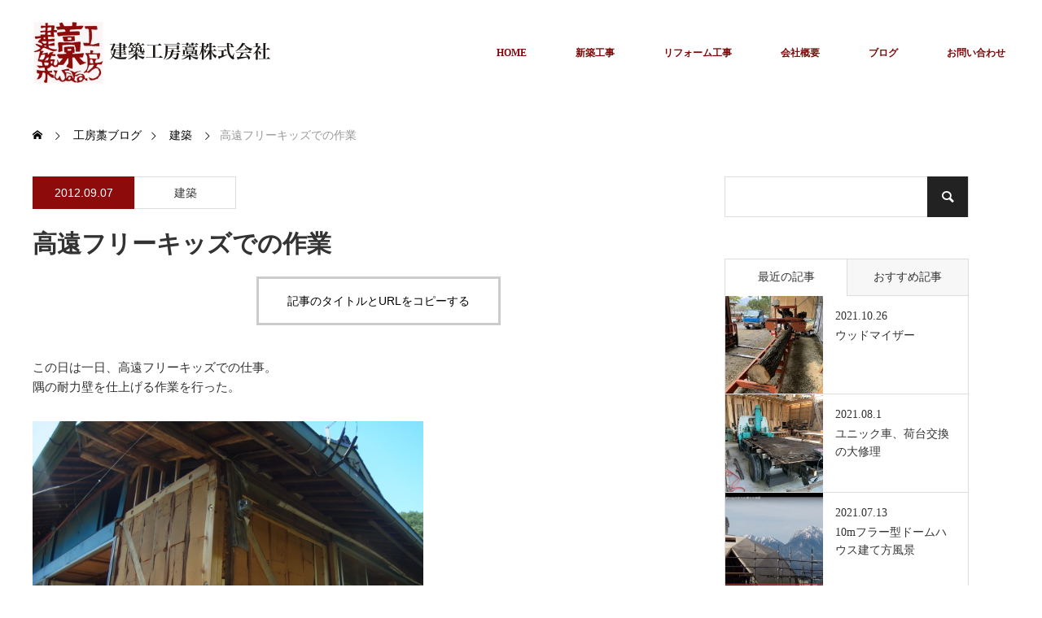

--- FILE ---
content_type: text/html; charset=UTF-8
request_url: https://wara3.jp/blog-entry-257/
body_size: 16460
content:
<!DOCTYPE html>
<html class="pc" dir="ltr" lang="ja" prefix="og: https://ogp.me/ns#">
<head>
<meta charset="UTF-8">
<!--[if IE]><meta http-equiv="X-UA-Compatible" content="IE=edge"><![endif]-->
<meta name="viewport" content="width=device-width">
<title>高遠フリーキッズでの作業 | 建築工房藁株式会社</title>
<meta name="description" content="&lt;br&gt;">
<link rel="pingback" href="https://wara3.jp/xmlrpc.php">

		<!-- All in One SEO 4.9.3 - aioseo.com -->
	<meta name="robots" content="max-image-preview:large" />
	<meta name="author" content="wara"/>
	<meta name="keywords" content="建築" />
	<link rel="canonical" href="https://wara3.jp/blog-entry-257/" />
	<meta name="generator" content="All in One SEO (AIOSEO) 4.9.3" />
		<meta property="og:locale" content="ja_JP" />
		<meta property="og:site_name" content="建築工房藁株式会社 | 長野県山梨県にまたがる八ヶ岳南麓をベースに、自然素材・自然エネルギーを使った新築工事・リフォーム、ならびに国産檜材のドームハウスの設計施工をしている工務店です。" />
		<meta property="og:type" content="article" />
		<meta property="og:title" content="高遠フリーキッズでの作業 | 建築工房藁株式会社" />
		<meta property="og:url" content="https://wara3.jp/blog-entry-257/" />
		<meta property="article:published_time" content="2012-09-07T11:05:32+00:00" />
		<meta property="article:modified_time" content="2012-09-07T11:05:32+00:00" />
		<meta name="twitter:card" content="summary" />
		<meta name="twitter:title" content="高遠フリーキッズでの作業 | 建築工房藁株式会社" />
		<script type="application/ld+json" class="aioseo-schema">
			{"@context":"https:\/\/schema.org","@graph":[{"@type":"Article","@id":"https:\/\/wara3.jp\/blog-entry-257\/#article","name":"\u9ad8\u9060\u30d5\u30ea\u30fc\u30ad\u30c3\u30ba\u3067\u306e\u4f5c\u696d | \u5efa\u7bc9\u5de5\u623f\u85c1\u682a\u5f0f\u4f1a\u793e","headline":"\u9ad8\u9060\u30d5\u30ea\u30fc\u30ad\u30c3\u30ba\u3067\u306e\u4f5c\u696d","author":{"@id":"https:\/\/wara3.jp\/author\/wara\/#author"},"publisher":{"@id":"https:\/\/wara3.jp\/#organization"},"image":{"@type":"ImageObject","url":"https:\/\/wara3.jp\/wp-content\/uploads\/RIMG0002_20120907194812.jpg","width":640,"height":480},"datePublished":"2012-09-07T20:05:32+09:00","dateModified":"2012-09-07T20:05:32+09:00","inLanguage":"ja","mainEntityOfPage":{"@id":"https:\/\/wara3.jp\/blog-entry-257\/#webpage"},"isPartOf":{"@id":"https:\/\/wara3.jp\/blog-entry-257\/#webpage"},"articleSection":"\u5efa\u7bc9"},{"@type":"BreadcrumbList","@id":"https:\/\/wara3.jp\/blog-entry-257\/#breadcrumblist","itemListElement":[{"@type":"ListItem","@id":"https:\/\/wara3.jp#listItem","position":1,"name":"\u30db\u30fc\u30e0","item":"https:\/\/wara3.jp","nextItem":{"@type":"ListItem","@id":"https:\/\/wara3.jp\/category\/%e5%bb%ba%e7%af%89\/#listItem","name":"\u5efa\u7bc9"}},{"@type":"ListItem","@id":"https:\/\/wara3.jp\/category\/%e5%bb%ba%e7%af%89\/#listItem","position":2,"name":"\u5efa\u7bc9","item":"https:\/\/wara3.jp\/category\/%e5%bb%ba%e7%af%89\/","nextItem":{"@type":"ListItem","@id":"https:\/\/wara3.jp\/blog-entry-257\/#listItem","name":"\u9ad8\u9060\u30d5\u30ea\u30fc\u30ad\u30c3\u30ba\u3067\u306e\u4f5c\u696d"},"previousItem":{"@type":"ListItem","@id":"https:\/\/wara3.jp#listItem","name":"\u30db\u30fc\u30e0"}},{"@type":"ListItem","@id":"https:\/\/wara3.jp\/blog-entry-257\/#listItem","position":3,"name":"\u9ad8\u9060\u30d5\u30ea\u30fc\u30ad\u30c3\u30ba\u3067\u306e\u4f5c\u696d","previousItem":{"@type":"ListItem","@id":"https:\/\/wara3.jp\/category\/%e5%bb%ba%e7%af%89\/#listItem","name":"\u5efa\u7bc9"}}]},{"@type":"Organization","@id":"https:\/\/wara3.jp\/#organization","name":"\u5efa\u7bc9\u5de5\u623f\u85c1\u682a\u5f0f\u4f1a\u793e","description":"\u9577\u91ce\u770c\u5c71\u68a8\u770c\u306b\u307e\u305f\u304c\u308b\u516b\u30f6\u5cb3\u5357\u9e93\u3092\u30d9\u30fc\u30b9\u306b\u3001\u81ea\u7136\u7d20\u6750\u30fb\u81ea\u7136\u30a8\u30cd\u30eb\u30ae\u30fc\u3092\u4f7f\u3063\u305f\u65b0\u7bc9\u5de5\u4e8b\u30fb\u30ea\u30d5\u30a9\u30fc\u30e0\u3001\u306a\u3089\u3073\u306b\u56fd\u7523\u6a9c\u6750\u306e\u30c9\u30fc\u30e0\u30cf\u30a6\u30b9\u306e\u8a2d\u8a08\u65bd\u5de5\u3092\u3057\u3066\u3044\u308b\u5de5\u52d9\u5e97\u3067\u3059\u3002","url":"https:\/\/wara3.jp\/"},{"@type":"Person","@id":"https:\/\/wara3.jp\/author\/wara\/#author","url":"https:\/\/wara3.jp\/author\/wara\/","name":"wara","image":{"@type":"ImageObject","@id":"https:\/\/wara3.jp\/blog-entry-257\/#authorImage","url":"https:\/\/secure.gravatar.com\/avatar\/39d1c81ee37c6fcd67df9504d62b0b7e8f4d96d185de0167a7432bb99aa0e986?s=96&d=mm&r=g","width":96,"height":96,"caption":"wara"}},{"@type":"WebPage","@id":"https:\/\/wara3.jp\/blog-entry-257\/#webpage","url":"https:\/\/wara3.jp\/blog-entry-257\/","name":"\u9ad8\u9060\u30d5\u30ea\u30fc\u30ad\u30c3\u30ba\u3067\u306e\u4f5c\u696d | \u5efa\u7bc9\u5de5\u623f\u85c1\u682a\u5f0f\u4f1a\u793e","inLanguage":"ja","isPartOf":{"@id":"https:\/\/wara3.jp\/#website"},"breadcrumb":{"@id":"https:\/\/wara3.jp\/blog-entry-257\/#breadcrumblist"},"author":{"@id":"https:\/\/wara3.jp\/author\/wara\/#author"},"creator":{"@id":"https:\/\/wara3.jp\/author\/wara\/#author"},"image":{"@type":"ImageObject","url":"https:\/\/wara3.jp\/wp-content\/uploads\/RIMG0002_20120907194812.jpg","@id":"https:\/\/wara3.jp\/blog-entry-257\/#mainImage","width":640,"height":480},"primaryImageOfPage":{"@id":"https:\/\/wara3.jp\/blog-entry-257\/#mainImage"},"datePublished":"2012-09-07T20:05:32+09:00","dateModified":"2012-09-07T20:05:32+09:00"},{"@type":"WebSite","@id":"https:\/\/wara3.jp\/#website","url":"https:\/\/wara3.jp\/","name":"\u5efa\u7bc9\u5de5\u623f\u85c1\u682a\u5f0f\u4f1a\u793e","description":"\u9577\u91ce\u770c\u5c71\u68a8\u770c\u306b\u307e\u305f\u304c\u308b\u516b\u30f6\u5cb3\u5357\u9e93\u3092\u30d9\u30fc\u30b9\u306b\u3001\u81ea\u7136\u7d20\u6750\u30fb\u81ea\u7136\u30a8\u30cd\u30eb\u30ae\u30fc\u3092\u4f7f\u3063\u305f\u65b0\u7bc9\u5de5\u4e8b\u30fb\u30ea\u30d5\u30a9\u30fc\u30e0\u3001\u306a\u3089\u3073\u306b\u56fd\u7523\u6a9c\u6750\u306e\u30c9\u30fc\u30e0\u30cf\u30a6\u30b9\u306e\u8a2d\u8a08\u65bd\u5de5\u3092\u3057\u3066\u3044\u308b\u5de5\u52d9\u5e97\u3067\u3059\u3002","inLanguage":"ja","publisher":{"@id":"https:\/\/wara3.jp\/#organization"}}]}
		</script>
		<!-- All in One SEO -->

<link rel="alternate" type="application/rss+xml" title="建築工房藁株式会社 &raquo; フィード" href="https://wara3.jp/feed/" />
<link rel="alternate" type="application/rss+xml" title="建築工房藁株式会社 &raquo; コメントフィード" href="https://wara3.jp/comments/feed/" />
<link rel="alternate" type="application/rss+xml" title="建築工房藁株式会社 &raquo; 高遠フリーキッズでの作業 のコメントのフィード" href="https://wara3.jp/blog-entry-257/feed/" />
<link rel="alternate" title="oEmbed (JSON)" type="application/json+oembed" href="https://wara3.jp/wp-json/oembed/1.0/embed?url=https%3A%2F%2Fwara3.jp%2Fblog-entry-257%2F" />
<link rel="alternate" title="oEmbed (XML)" type="text/xml+oembed" href="https://wara3.jp/wp-json/oembed/1.0/embed?url=https%3A%2F%2Fwara3.jp%2Fblog-entry-257%2F&#038;format=xml" />
		<!-- This site uses the Google Analytics by MonsterInsights plugin v9.11.1 - Using Analytics tracking - https://www.monsterinsights.com/ -->
		<!-- Note: MonsterInsights is not currently configured on this site. The site owner needs to authenticate with Google Analytics in the MonsterInsights settings panel. -->
					<!-- No tracking code set -->
				<!-- / Google Analytics by MonsterInsights -->
		<link rel="preconnect" href="https://fonts.googleapis.com">
<link rel="preconnect" href="https://fonts.gstatic.com" crossorigin>
<link href="https://fonts.googleapis.com/css2?family=Noto+Sans+JP:wght@400;600" rel="stylesheet">
<style id='wp-img-auto-sizes-contain-inline-css' type='text/css'>
img:is([sizes=auto i],[sizes^="auto," i]){contain-intrinsic-size:3000px 1500px}
/*# sourceURL=wp-img-auto-sizes-contain-inline-css */
</style>
<link rel='stylesheet' id='style-css' href='https://wara3.jp/wp-content/themes/monolith_tcd042/style.css?ver=2.2.2' type='text/css' media='all' />
<style id='wp-block-library-inline-css' type='text/css'>
:root{--wp-block-synced-color:#7a00df;--wp-block-synced-color--rgb:122,0,223;--wp-bound-block-color:var(--wp-block-synced-color);--wp-editor-canvas-background:#ddd;--wp-admin-theme-color:#007cba;--wp-admin-theme-color--rgb:0,124,186;--wp-admin-theme-color-darker-10:#006ba1;--wp-admin-theme-color-darker-10--rgb:0,107,160.5;--wp-admin-theme-color-darker-20:#005a87;--wp-admin-theme-color-darker-20--rgb:0,90,135;--wp-admin-border-width-focus:2px}@media (min-resolution:192dpi){:root{--wp-admin-border-width-focus:1.5px}}.wp-element-button{cursor:pointer}:root .has-very-light-gray-background-color{background-color:#eee}:root .has-very-dark-gray-background-color{background-color:#313131}:root .has-very-light-gray-color{color:#eee}:root .has-very-dark-gray-color{color:#313131}:root .has-vivid-green-cyan-to-vivid-cyan-blue-gradient-background{background:linear-gradient(135deg,#00d084,#0693e3)}:root .has-purple-crush-gradient-background{background:linear-gradient(135deg,#34e2e4,#4721fb 50%,#ab1dfe)}:root .has-hazy-dawn-gradient-background{background:linear-gradient(135deg,#faaca8,#dad0ec)}:root .has-subdued-olive-gradient-background{background:linear-gradient(135deg,#fafae1,#67a671)}:root .has-atomic-cream-gradient-background{background:linear-gradient(135deg,#fdd79a,#004a59)}:root .has-nightshade-gradient-background{background:linear-gradient(135deg,#330968,#31cdcf)}:root .has-midnight-gradient-background{background:linear-gradient(135deg,#020381,#2874fc)}:root{--wp--preset--font-size--normal:16px;--wp--preset--font-size--huge:42px}.has-regular-font-size{font-size:1em}.has-larger-font-size{font-size:2.625em}.has-normal-font-size{font-size:var(--wp--preset--font-size--normal)}.has-huge-font-size{font-size:var(--wp--preset--font-size--huge)}.has-text-align-center{text-align:center}.has-text-align-left{text-align:left}.has-text-align-right{text-align:right}.has-fit-text{white-space:nowrap!important}#end-resizable-editor-section{display:none}.aligncenter{clear:both}.items-justified-left{justify-content:flex-start}.items-justified-center{justify-content:center}.items-justified-right{justify-content:flex-end}.items-justified-space-between{justify-content:space-between}.screen-reader-text{border:0;clip-path:inset(50%);height:1px;margin:-1px;overflow:hidden;padding:0;position:absolute;width:1px;word-wrap:normal!important}.screen-reader-text:focus{background-color:#ddd;clip-path:none;color:#444;display:block;font-size:1em;height:auto;left:5px;line-height:normal;padding:15px 23px 14px;text-decoration:none;top:5px;width:auto;z-index:100000}html :where(.has-border-color){border-style:solid}html :where([style*=border-top-color]){border-top-style:solid}html :where([style*=border-right-color]){border-right-style:solid}html :where([style*=border-bottom-color]){border-bottom-style:solid}html :where([style*=border-left-color]){border-left-style:solid}html :where([style*=border-width]){border-style:solid}html :where([style*=border-top-width]){border-top-style:solid}html :where([style*=border-right-width]){border-right-style:solid}html :where([style*=border-bottom-width]){border-bottom-style:solid}html :where([style*=border-left-width]){border-left-style:solid}html :where(img[class*=wp-image-]){height:auto;max-width:100%}:where(figure){margin:0 0 1em}html :where(.is-position-sticky){--wp-admin--admin-bar--position-offset:var(--wp-admin--admin-bar--height,0px)}@media screen and (max-width:600px){html :where(.is-position-sticky){--wp-admin--admin-bar--position-offset:0px}}

/*# sourceURL=wp-block-library-inline-css */
</style><style id='global-styles-inline-css' type='text/css'>
:root{--wp--preset--aspect-ratio--square: 1;--wp--preset--aspect-ratio--4-3: 4/3;--wp--preset--aspect-ratio--3-4: 3/4;--wp--preset--aspect-ratio--3-2: 3/2;--wp--preset--aspect-ratio--2-3: 2/3;--wp--preset--aspect-ratio--16-9: 16/9;--wp--preset--aspect-ratio--9-16: 9/16;--wp--preset--color--black: #000000;--wp--preset--color--cyan-bluish-gray: #abb8c3;--wp--preset--color--white: #ffffff;--wp--preset--color--pale-pink: #f78da7;--wp--preset--color--vivid-red: #cf2e2e;--wp--preset--color--luminous-vivid-orange: #ff6900;--wp--preset--color--luminous-vivid-amber: #fcb900;--wp--preset--color--light-green-cyan: #7bdcb5;--wp--preset--color--vivid-green-cyan: #00d084;--wp--preset--color--pale-cyan-blue: #8ed1fc;--wp--preset--color--vivid-cyan-blue: #0693e3;--wp--preset--color--vivid-purple: #9b51e0;--wp--preset--gradient--vivid-cyan-blue-to-vivid-purple: linear-gradient(135deg,rgb(6,147,227) 0%,rgb(155,81,224) 100%);--wp--preset--gradient--light-green-cyan-to-vivid-green-cyan: linear-gradient(135deg,rgb(122,220,180) 0%,rgb(0,208,130) 100%);--wp--preset--gradient--luminous-vivid-amber-to-luminous-vivid-orange: linear-gradient(135deg,rgb(252,185,0) 0%,rgb(255,105,0) 100%);--wp--preset--gradient--luminous-vivid-orange-to-vivid-red: linear-gradient(135deg,rgb(255,105,0) 0%,rgb(207,46,46) 100%);--wp--preset--gradient--very-light-gray-to-cyan-bluish-gray: linear-gradient(135deg,rgb(238,238,238) 0%,rgb(169,184,195) 100%);--wp--preset--gradient--cool-to-warm-spectrum: linear-gradient(135deg,rgb(74,234,220) 0%,rgb(151,120,209) 20%,rgb(207,42,186) 40%,rgb(238,44,130) 60%,rgb(251,105,98) 80%,rgb(254,248,76) 100%);--wp--preset--gradient--blush-light-purple: linear-gradient(135deg,rgb(255,206,236) 0%,rgb(152,150,240) 100%);--wp--preset--gradient--blush-bordeaux: linear-gradient(135deg,rgb(254,205,165) 0%,rgb(254,45,45) 50%,rgb(107,0,62) 100%);--wp--preset--gradient--luminous-dusk: linear-gradient(135deg,rgb(255,203,112) 0%,rgb(199,81,192) 50%,rgb(65,88,208) 100%);--wp--preset--gradient--pale-ocean: linear-gradient(135deg,rgb(255,245,203) 0%,rgb(182,227,212) 50%,rgb(51,167,181) 100%);--wp--preset--gradient--electric-grass: linear-gradient(135deg,rgb(202,248,128) 0%,rgb(113,206,126) 100%);--wp--preset--gradient--midnight: linear-gradient(135deg,rgb(2,3,129) 0%,rgb(40,116,252) 100%);--wp--preset--font-size--small: 13px;--wp--preset--font-size--medium: 20px;--wp--preset--font-size--large: 36px;--wp--preset--font-size--x-large: 42px;--wp--preset--spacing--20: 0.44rem;--wp--preset--spacing--30: 0.67rem;--wp--preset--spacing--40: 1rem;--wp--preset--spacing--50: 1.5rem;--wp--preset--spacing--60: 2.25rem;--wp--preset--spacing--70: 3.38rem;--wp--preset--spacing--80: 5.06rem;--wp--preset--shadow--natural: 6px 6px 9px rgba(0, 0, 0, 0.2);--wp--preset--shadow--deep: 12px 12px 50px rgba(0, 0, 0, 0.4);--wp--preset--shadow--sharp: 6px 6px 0px rgba(0, 0, 0, 0.2);--wp--preset--shadow--outlined: 6px 6px 0px -3px rgb(255, 255, 255), 6px 6px rgb(0, 0, 0);--wp--preset--shadow--crisp: 6px 6px 0px rgb(0, 0, 0);}:where(.is-layout-flex){gap: 0.5em;}:where(.is-layout-grid){gap: 0.5em;}body .is-layout-flex{display: flex;}.is-layout-flex{flex-wrap: wrap;align-items: center;}.is-layout-flex > :is(*, div){margin: 0;}body .is-layout-grid{display: grid;}.is-layout-grid > :is(*, div){margin: 0;}:where(.wp-block-columns.is-layout-flex){gap: 2em;}:where(.wp-block-columns.is-layout-grid){gap: 2em;}:where(.wp-block-post-template.is-layout-flex){gap: 1.25em;}:where(.wp-block-post-template.is-layout-grid){gap: 1.25em;}.has-black-color{color: var(--wp--preset--color--black) !important;}.has-cyan-bluish-gray-color{color: var(--wp--preset--color--cyan-bluish-gray) !important;}.has-white-color{color: var(--wp--preset--color--white) !important;}.has-pale-pink-color{color: var(--wp--preset--color--pale-pink) !important;}.has-vivid-red-color{color: var(--wp--preset--color--vivid-red) !important;}.has-luminous-vivid-orange-color{color: var(--wp--preset--color--luminous-vivid-orange) !important;}.has-luminous-vivid-amber-color{color: var(--wp--preset--color--luminous-vivid-amber) !important;}.has-light-green-cyan-color{color: var(--wp--preset--color--light-green-cyan) !important;}.has-vivid-green-cyan-color{color: var(--wp--preset--color--vivid-green-cyan) !important;}.has-pale-cyan-blue-color{color: var(--wp--preset--color--pale-cyan-blue) !important;}.has-vivid-cyan-blue-color{color: var(--wp--preset--color--vivid-cyan-blue) !important;}.has-vivid-purple-color{color: var(--wp--preset--color--vivid-purple) !important;}.has-black-background-color{background-color: var(--wp--preset--color--black) !important;}.has-cyan-bluish-gray-background-color{background-color: var(--wp--preset--color--cyan-bluish-gray) !important;}.has-white-background-color{background-color: var(--wp--preset--color--white) !important;}.has-pale-pink-background-color{background-color: var(--wp--preset--color--pale-pink) !important;}.has-vivid-red-background-color{background-color: var(--wp--preset--color--vivid-red) !important;}.has-luminous-vivid-orange-background-color{background-color: var(--wp--preset--color--luminous-vivid-orange) !important;}.has-luminous-vivid-amber-background-color{background-color: var(--wp--preset--color--luminous-vivid-amber) !important;}.has-light-green-cyan-background-color{background-color: var(--wp--preset--color--light-green-cyan) !important;}.has-vivid-green-cyan-background-color{background-color: var(--wp--preset--color--vivid-green-cyan) !important;}.has-pale-cyan-blue-background-color{background-color: var(--wp--preset--color--pale-cyan-blue) !important;}.has-vivid-cyan-blue-background-color{background-color: var(--wp--preset--color--vivid-cyan-blue) !important;}.has-vivid-purple-background-color{background-color: var(--wp--preset--color--vivid-purple) !important;}.has-black-border-color{border-color: var(--wp--preset--color--black) !important;}.has-cyan-bluish-gray-border-color{border-color: var(--wp--preset--color--cyan-bluish-gray) !important;}.has-white-border-color{border-color: var(--wp--preset--color--white) !important;}.has-pale-pink-border-color{border-color: var(--wp--preset--color--pale-pink) !important;}.has-vivid-red-border-color{border-color: var(--wp--preset--color--vivid-red) !important;}.has-luminous-vivid-orange-border-color{border-color: var(--wp--preset--color--luminous-vivid-orange) !important;}.has-luminous-vivid-amber-border-color{border-color: var(--wp--preset--color--luminous-vivid-amber) !important;}.has-light-green-cyan-border-color{border-color: var(--wp--preset--color--light-green-cyan) !important;}.has-vivid-green-cyan-border-color{border-color: var(--wp--preset--color--vivid-green-cyan) !important;}.has-pale-cyan-blue-border-color{border-color: var(--wp--preset--color--pale-cyan-blue) !important;}.has-vivid-cyan-blue-border-color{border-color: var(--wp--preset--color--vivid-cyan-blue) !important;}.has-vivid-purple-border-color{border-color: var(--wp--preset--color--vivid-purple) !important;}.has-vivid-cyan-blue-to-vivid-purple-gradient-background{background: var(--wp--preset--gradient--vivid-cyan-blue-to-vivid-purple) !important;}.has-light-green-cyan-to-vivid-green-cyan-gradient-background{background: var(--wp--preset--gradient--light-green-cyan-to-vivid-green-cyan) !important;}.has-luminous-vivid-amber-to-luminous-vivid-orange-gradient-background{background: var(--wp--preset--gradient--luminous-vivid-amber-to-luminous-vivid-orange) !important;}.has-luminous-vivid-orange-to-vivid-red-gradient-background{background: var(--wp--preset--gradient--luminous-vivid-orange-to-vivid-red) !important;}.has-very-light-gray-to-cyan-bluish-gray-gradient-background{background: var(--wp--preset--gradient--very-light-gray-to-cyan-bluish-gray) !important;}.has-cool-to-warm-spectrum-gradient-background{background: var(--wp--preset--gradient--cool-to-warm-spectrum) !important;}.has-blush-light-purple-gradient-background{background: var(--wp--preset--gradient--blush-light-purple) !important;}.has-blush-bordeaux-gradient-background{background: var(--wp--preset--gradient--blush-bordeaux) !important;}.has-luminous-dusk-gradient-background{background: var(--wp--preset--gradient--luminous-dusk) !important;}.has-pale-ocean-gradient-background{background: var(--wp--preset--gradient--pale-ocean) !important;}.has-electric-grass-gradient-background{background: var(--wp--preset--gradient--electric-grass) !important;}.has-midnight-gradient-background{background: var(--wp--preset--gradient--midnight) !important;}.has-small-font-size{font-size: var(--wp--preset--font-size--small) !important;}.has-medium-font-size{font-size: var(--wp--preset--font-size--medium) !important;}.has-large-font-size{font-size: var(--wp--preset--font-size--large) !important;}.has-x-large-font-size{font-size: var(--wp--preset--font-size--x-large) !important;}
/*# sourceURL=global-styles-inline-css */
</style>

<style id='classic-theme-styles-inline-css' type='text/css'>
/*! This file is auto-generated */
.wp-block-button__link{color:#fff;background-color:#32373c;border-radius:9999px;box-shadow:none;text-decoration:none;padding:calc(.667em + 2px) calc(1.333em + 2px);font-size:1.125em}.wp-block-file__button{background:#32373c;color:#fff;text-decoration:none}
/*# sourceURL=/wp-includes/css/classic-themes.min.css */
</style>
<style>:root {
  --tcd-font-type1: Arial,"Hiragino Sans","Yu Gothic Medium","Meiryo",sans-serif;
  --tcd-font-type2: "Times New Roman",Times,"Yu Mincho","游明朝","游明朝体","Hiragino Mincho Pro",serif;
  --tcd-font-type3: Palatino,"Yu Kyokasho","游教科書体","UD デジタル 教科書体 N","游明朝","游明朝体","Hiragino Mincho Pro","Meiryo",serif;
  --tcd-font-type-logo: "Noto Sans JP",sans-serif;
}</style>
<script type="text/javascript" src="https://wara3.jp/wp-includes/js/jquery/jquery.min.js?ver=3.7.1" id="jquery-core-js"></script>
<script type="text/javascript" src="https://wara3.jp/wp-includes/js/jquery/jquery-migrate.min.js?ver=3.4.1" id="jquery-migrate-js"></script>
<link rel="https://api.w.org/" href="https://wara3.jp/wp-json/" /><link rel="alternate" title="JSON" type="application/json" href="https://wara3.jp/wp-json/wp/v2/posts/1119" /><link rel='shortlink' href='https://wara3.jp/?p=1119' />
<link rel="stylesheet" href="https://wara3.jp/wp-content/themes/monolith_tcd042/css/design-plus.css?ver=2.2.2">
<link rel="stylesheet" href="https://wara3.jp/wp-content/themes/monolith_tcd042/css/sns-botton.css?ver=2.2.2">
<link rel="stylesheet" href="https://fonts.googleapis.com/css?family=Roboto:100,300">
<link rel="stylesheet" media="screen and (max-width:770px)" href="https://wara3.jp/wp-content/themes/monolith_tcd042/css/responsive.css?ver=2.2.2">
<link rel="stylesheet" media="screen and (max-width:770px)" href="https://wara3.jp/wp-content/themes/monolith_tcd042/css/footer-bar.css?ver=2.2.2">

<script src="https://wara3.jp/wp-content/themes/monolith_tcd042/js/jquery.easing.1.3.js?ver=2.2.2"></script>
<script src="https://wara3.jp/wp-content/themes/monolith_tcd042/js/jscript.js?ver=2.2.2"></script>
<script src="https://wara3.jp/wp-content/themes/monolith_tcd042/js/comment.js?ver=2.2.2"></script>

<style type="text/css">
body, input, textarea { font-family: var(--tcd-font-type2);}
.rich_font { font-family: var(--tcd-font-type2);
}

.rich_font_logo { font-family: var(--tcd-font-type-logo); font-weight: bold !important;}

body { font-size:15px; }

.pc #header .logo { font-size:21px; }
.pc #footer_top .logo { font-size:21px; }
.mobile #header .logo { font-size:18px; }
#footer_top { background: #F7F7F7; }

#logo_image img { width:50%; height:50%; }
#logo_image_mobile img { width:50%; height:50%; }

#blog_list li .image img, #related_post li a.image img, .styled_post_list1 .image img, #recent_news .image img, .project_list_widget .image img, .index_box_list .image img, #project_list .image img, #previous_next_post .image img {
  -webkit-transition: all 0.75s ease; -moz-transition: all 0.75s ease; transition: all 0.75s ease;
  -webkit-transform: scale(1); -moz-transform: scale(1); -ms-transform: scale(1); -o-transform: scale(1); transform: scale(1);
  -webkit-backface-visibility:hidden; backface-visibility:hidden;
}
#blog_list li .image:hover img, #related_post li a.image:hover img, .styled_post_list1 .image:hover img, #recent_news .image:hover img, .project_list_widget .image:hover img, .index_box_list .image:hover img, #project_list li:hover img, #previous_next_post .image:hover img {
  -webkit-transform: scale(1.2); -moz-transform: scale(1.2); -ms-transform: scale(1.2); -o-transform: scale(1.2); transform: scale(1.2);
}

.pc #global_menu > ul > li > a { color:#7D0A0A; }

#post_title { font-size:30px; }
.post_content { font-size:15px; }

a:hover, #comment_header ul li a:hover, .pc #global_menu > ul > li.active > a, .pc #global_menu li.current-menu-item > a, .pc #global_menu > ul > li > a:hover, #header_logo .logo a:hover, #bread_crumb li.home a:hover:before, #bread_crumb li a:hover,
 #archive_news_list li a .entry-date, #related_post li .title a:hover, #comment_headline, #footer_widget .footer_headline, #footer_widget .widget_block .wp-block-heading , .index_news_list ol a .entry-date, .footer_menu li:first-child a, .footer_menu li:only-child a, .color_headline, #project_title, #project_list .title .project_title, .post_content a, .custom-html-widget a
  { color:#8D0B0B; }

.post_content a:hover, .custom-html-widget a:hover
{ color:#8D0B0B; }

.pc #global_menu ul ul a, #return_top a:hover, .next_page_link a:hover, .collapse_category_list li a:hover .count, .slick-arrow:hover, #blog_list .category a:hover, #index_blog .index_blog_link:hover, #footer_address .button:hover, #post_meta_top .category a:hover,
 #archive_news_list .headline, .side_headline, #side_col .widget_block .wp-block-heading , #previous_next_page a:hover, .page_navi a:hover, .page_navi span.current, .page_navi p.back a:hover, .collapse_category_list li a:hover .count, .mobile #global_menu li a:hover,
  #wp-calendar td a:hover, #wp-calendar #prev a:hover, #wp-calendar #next a:hover, .widget_search #search-btn input:hover, .widget_search #searchsubmit:hover, .side_widget.google_search #searchsubmit:hover,
   #submit_comment:hover, #comment_header ul li a:hover, #comment_header ul li.comment_switch_active a, #comment_header #comment_closed p, #post_pagination a:hover, #post_pagination p, a.menu_button:hover, .mobile .footer_menu a:hover, .mobile #footer_menu_bottom li a:hover,
  .project_pager a:hover, #project_catgory_sort li a.active, #project_catgory_sort li a:hover, #project_catgory_sort li.current-cat a, #project_side_content .project_cat
 { background-color:#8D0B0B; }

.pc #global_menu ul ul a:hover, .index_news_list a.archive_link:hover
 { background-color:#8D0B0B; }

#recent_news .headline, .index_news_list .headline, #blog_list .date, #post_meta_top .date, #related_post
 { background-color:#8D0B0B; }

.index_news_list a.archive_link, #index_blog .index_blog_link, .page_navi p.back a
{ background-color:#BBBBBB; }

#comment_textarea textarea:focus, #guest_info input:focus, #comment_header ul li a:hover, #comment_header ul li.comment_switch_active a, #comment_header #comment_closed p, #post_meta_top .category a:hover, #project_catgory_sort .current-cat, #project_catgory_sort li:hover, #project_catgory_sort .current-cat:last-child, #post_pagination p, #post_pagination a:hover, .page_navi span.current, .page_navi a:hover
 { border-color:#8D0B0B; }
#project_catgory_sort .current-cat + li, #project_catgory_sort li:hover + li, .page_navi .current-cat + li a
{ border-left-color:#8D0B0B; }

@media screen and (max-width:600px) {
  #project_catgory_sort .current-cat { border-right-color:#8D0B0B!important; }
}

#comment_header ul li.comment_switch_active a:after, #comment_header #comment_closed p:after
 { border-color:#8D0B0B transparent transparent transparent; }

.collapse_category_list li a:before
 { border-color: transparent transparent transparent #8D0B0B; }


#site_loader_spinner { border:4px solid rgba(141,11,11,0.2); border-top-color:#8D0B0B; }


</style>

<style id="tcd_custom_css">#article .post_content p {line-height: 1.6em;}

.notebook-layout h2.headline,
.post-type-archive-notebook h2.headline,
.category-notebook h2.headline {
    margin: 3rem auto 1.2rem;
    background-color: #fff !important;
    color: rgb(210, 105, 30) !important;
    text-align: center;
    font-size: 2.2rem;
}
.notebook-layout h3.headline {
    margin: 0 auto 1.2rem;
    background-color: #fff !important;
    color: rgb(210, 105, 30) !important;
    text-align: center;
    font-size: 1.5rem;
}
.notebook-layout .article, 
.post-type-archive-notebook .article, 
.category-notebook .article,
.single-notebook .article {
    font-family: "Hiragino Kaku Gothic ProN","メイリオ", sans-serif;
    font-size: 1rem;
    border: solid 1px #ccc;
    width: 650px;
    padding: 3rem;
    margin: 3rem auto;
    line-height: 1.6em;
}
.notebook-layout .article h3.title, 
.post-type-archive-notebook .article h3.title, 
.category-notebook .article h3.title, 
.single-notebook .article h3.title {
    font-size: 1.2rem;
    margin-bottom: 2rem;
}
.notebook-layout.mexico h3.title {
    color: rgb(210, 105, 30);
}

.notebook-layout .article p,
.post-type-archive-notebook .article p,
.category-notebook .article p,
.single-notebook .article p {
    margin: 0 0 1rem;
}
.notebook-layout .article p.entry-date,
.post-type-archive-notebook .article p.entry-date,
.category-notebook .article p.entry-date,
.single-notebook .article p.entry-date {
    text-align: right;
    margin-top : 3rem;
}
.notebook-layout .article ol,
.post-type-archive-notebook .article ol,
.category-notebook .article ol,
.single-notebook .article ol {
    list-style-type: decimal;
    margin-left: 1.5em;
}
.notebook-layout .article a,
.post-type-archive-notebook .article a,
.category-notebook .article a,
.single-notebook .article a {
    color: #8D0B0B;
}
.responsive-iframe {
    height: 0;
    overflow: hidden;
    padding-bottom: 56.25%;
    position: relative;
}
.responsive-iframe iframe {
    position: absolute;
    left: 0;
    top: 0;
    height: 100%;
    width: 100%;
}
@media screen and (max-width:770px) {
  .notebook-layout .article,
  .post-type-archive-notebook .article,
  .category-notebook .article,
  .single-notebook .article {
      padding: 2rem 3%;
      width: 93%;
  }
  .notebook-layout .article img,
  .post-type-archive-notebook .article img,
  .category-notebook .article img,
  .single-notebook .article img {
      width: 100%;
  }
}
</style>




<style id="tcd_current-page_custom_css"></style></head>
<body id="body" class="wp-singular post-template-default single single-post postid-1119 single-format-standard wp-embed-responsive wp-theme-monolith_tcd042 mobile_header_fix">


 <div id="header" style="background-color: rgba(255, 255, 255, 0.7);">
  <div id="header_inner" class="clearfix">
   <div id="logo_image">
 <div class="logo">
  <a href="https://wara3.jp/" title="建築工房藁株式会社" data-label="建築工房藁株式会社"><img class="h_logo" src="https://wara3.jp/wp-content/uploads/2019/02/wara_logo_header7a6.png?1769042842" alt="建築工房藁株式会社" title="建築工房藁株式会社" /></a>
 </div>
</div>

  
      <div id="global_menu">
    <ul id="menu-%e3%82%b0%e3%83%ad%e3%83%bc%e3%83%90%e3%83%ab%e3%83%a1%e3%83%8b%e3%83%a5%e3%83%bc" class="menu"><li id="menu-item-28" class="menu-item menu-item-type-custom menu-item-object-custom menu-item-home menu-item-28"><a href="https://wara3.jp/">HOME</a></li>
<li id="menu-item-26" class="menu-item menu-item-type-custom menu-item-object-custom menu-item-has-children menu-item-26"><a href="https://wara3.jp/project/">新築工事</a>
<ul class="sub-menu">
	<li id="menu-item-614" class="menu-item menu-item-type-taxonomy menu-item-object-project-cat menu-item-614"><a href="https://wara3.jp/project-cat/satoyama/">里山の家</a></li>
	<li id="menu-item-566" class="menu-item menu-item-type-taxonomy menu-item-object-project-cat menu-item-566"><a href="https://wara3.jp/project-cat/dome-house/">ドームハウス</a></li>
	<li id="menu-item-564" class="menu-item menu-item-type-taxonomy menu-item-object-project-cat menu-item-564"><a href="https://wara3.jp/project-cat/tsuchikabe/">土壁・漆喰の家</a></li>
</ul>
</li>
<li id="menu-item-8819" class="menu-item menu-item-type-custom menu-item-object-custom menu-item-has-children menu-item-8819"><a href="https://wara3.jp/kaitekijukobo/">リフォーム工事</a>
<ul class="sub-menu">
	<li id="menu-item-8822" class="menu-item menu-item-type-custom menu-item-object-custom menu-item-8822"><a href="https://wara3.jp/kaitekijukobo/cases/solar-warmer/">ソーラーウォーマー</a></li>
	<li id="menu-item-8823" class="menu-item menu-item-type-custom menu-item-object-custom menu-item-8823"><a href="https://wara3.jp/kaitekijukobo/case_post/%e3%82%a6%e3%83%83%e3%83%89%e3%83%87%e3%83%83%e3%82%ad-%e6%96%bd%e5%b7%a5%e4%be%8b/">ウッドデッキ施工例</a></li>
	<li id="menu-item-8825" class="menu-item menu-item-type-custom menu-item-object-custom menu-item-8825"><a href="https://wara3.jp/kaitekijukobo/case_post/%e3%82%ad%e3%83%83%e3%83%81%e3%83%b3-%e6%96%bd%e5%b7%a5%e4%be%8b/">キッチン施工例</a></li>
	<li id="menu-item-8827" class="menu-item menu-item-type-custom menu-item-object-custom menu-item-8827"><a href="https://wara3.jp/kaitekijukobo/case_post/%e6%b5%b4%e5%ae%a4-%e6%96%bd%e5%b7%a5%e4%be%8b/">浴室施工例</a></li>
	<li id="menu-item-8826" class="menu-item menu-item-type-custom menu-item-object-custom menu-item-8826"><a href="https://wara3.jp/kaitekijukobo/case_post/%e5%ae%b6%e5%85%b7-%e6%96%bd%e5%b7%a5%e4%be%8b/">家具施工例</a></li>
	<li id="menu-item-8824" class="menu-item menu-item-type-custom menu-item-object-custom menu-item-8824"><a href="https://wara3.jp/kaitekijukobo/case_post/%e3%82%aa%e3%83%aa%e3%82%b8%e3%83%8a%e3%83%ab%e6%bc%86%e5%96%b0-%e6%96%bd%e5%b7%a5%e4%be%8b/">オリジナル漆喰</a></li>
	<li id="menu-item-8829" class="menu-item menu-item-type-custom menu-item-object-custom menu-item-8829"><a href="https://wara3.jp/kaitekijukobo/cases/renovation/">リノベーション</a></li>
</ul>
</li>
<li id="menu-item-1599" class="menu-item menu-item-type-post_type menu-item-object-page menu-item-has-children menu-item-1599"><a href="https://wara3.jp/about/">会社概要</a>
<ul class="sub-menu">
	<li id="menu-item-550" class="menu-item menu-item-type-post_type menu-item-object-page menu-item-550"><a href="https://wara3.jp/vision/">企業理念</a></li>
	<li id="menu-item-553" class="menu-item menu-item-type-post_type menu-item-object-page menu-item-553"><a href="https://wara3.jp/company/">会社概要・アクセス</a></li>
	<li id="menu-item-552" class="menu-item menu-item-type-post_type menu-item-object-page menu-item-552"><a href="https://wara3.jp/profile/">代表プロフィール</a></li>
</ul>
</li>
<li id="menu-item-47" class="menu-item menu-item-type-post_type menu-item-object-page current_page_parent menu-item-has-children menu-item-47"><a href="https://wara3.jp/blog/">ブログ</a>
<ul class="sub-menu">
	<li id="menu-item-1838" class="menu-item menu-item-type-taxonomy menu-item-object-category current-post-ancestor current-menu-parent current-post-parent menu-item-1838"><a href="https://wara3.jp/category/%e5%bb%ba%e7%af%89/">建築</a></li>
	<li id="menu-item-1837" class="menu-item menu-item-type-taxonomy menu-item-object-category menu-item-1837"><a href="https://wara3.jp/category/%e7%80%ac%e6%88%b8%e6%bc%86%e5%96%b0/">土壁・漆喰・左官</a></li>
	<li id="menu-item-1842" class="menu-item menu-item-type-taxonomy menu-item-object-category menu-item-1842"><a href="https://wara3.jp/category/%e3%83%89%e3%83%bc%e3%83%a0%e3%83%8f%e3%82%a6%e3%82%b9/">ドームハウス</a></li>
	<li id="menu-item-1841" class="menu-item menu-item-type-taxonomy menu-item-object-category menu-item-1841"><a href="https://wara3.jp/category/%e3%82%b9%e3%83%88%e3%83%bc%e3%83%96/">ストーブ</a></li>
	<li id="menu-item-1840" class="menu-item menu-item-type-taxonomy menu-item-object-category menu-item-1840"><a href="https://wara3.jp/category/%e3%83%af%e3%83%bc%e3%82%af%e3%82%b7%e3%83%a7%e3%83%83%e3%83%97%e3%83%bb%e3%82%a4%e3%83%99%e3%83%b3%e3%83%88/">ワークショップ・イベント</a></li>
	<li id="menu-item-7987" class="menu-item menu-item-type-custom menu-item-object-custom menu-item-has-children menu-item-7987"><a href="https://wara3.jp/notebook/">notebook</a>
	<ul class="sub-menu">
		<li id="menu-item-1839" class="menu-item menu-item-type-taxonomy menu-item-object-category menu-item-1839"><a href="https://wara3.jp/category/%e3%81%90%e3%81%86%e3%81%9f%e3%82%89%e6%9d%91/">ぐうたら村</a></li>
		<li id="menu-item-8025" class="menu-item menu-item-type-taxonomy menu-item-object-category menu-item-8025"><a href="https://wara3.jp/category/notebook/notebook-mexico/">メキシコ回想録</a></li>
		<li id="menu-item-1843" class="menu-item menu-item-type-taxonomy menu-item-object-category menu-item-1843"><a href="https://wara3.jp/category/%e9%a3%9f/">旅・食</a></li>
		<li id="menu-item-8077" class="menu-item menu-item-type-taxonomy menu-item-object-category menu-item-8077"><a href="https://wara3.jp/category/notebook/notebook-travel/">旅行記</a></li>
		<li id="menu-item-1844" class="menu-item menu-item-type-taxonomy menu-item-object-category menu-item-1844"><a href="https://wara3.jp/category/%e8%87%aa%e7%84%b6%e3%83%bb%e7%92%b0%e5%a2%83%e3%83%bb%e8%be%b2/">自然・環境・農</a></li>
		<li id="menu-item-1836" class="menu-item menu-item-type-taxonomy menu-item-object-category menu-item-1836"><a href="https://wara3.jp/category/%e9%9b%91%e6%84%9f/">雑記</a></li>
	</ul>
</li>
</ul>
</li>
<li id="menu-item-29" class="menu-item menu-item-type-custom menu-item-object-custom menu-item-29"><a href="https://wara3.jp/contact">お問い合わせ</a></li>
</ul>   </div>
   <a href="#" class="menu_button"><span>menu</span></a>
     </div>
 </div><!-- END #header -->

 
 <div id="main_contents" class="clearfix">


<div id="bread_crumb">

<ul class="clearfix" itemscope itemtype="http://schema.org/BreadcrumbList">
 <li itemprop="itemListElement" itemscope itemtype="https://schema.org/ListItem" class="home"><a itemprop="item" href="https://wara3.jp/"><span itemprop="name">ホーム</span></a><meta itemprop="position" content="1" /></li>

 <li itemprop="itemListElement" itemscope itemtype="https://schema.org/ListItem"><a itemprop="item" href="https://wara3.jp/blog/"><span itemprop="name">工房藁ブログ</span></a><meta itemprop="position" content="2" /></li>
 <li itemprop="itemListElement" itemscope itemtype="https://schema.org/ListItem">
     <a itemprop="item" href="https://wara3.jp/category/%e5%bb%ba%e7%af%89/"><span itemprop="name">建築</span></a>
       <meta itemprop="position" content="3" /></li>
 <li itemprop="itemListElement" itemscope itemtype="https://schema.org/ListItem" class="last"><span itemprop="name">高遠フリーキッズでの作業</span><meta itemprop="position" content="4" /></li>

</ul>
</div>

<div id="main_col" class="clearfix">

<div id="left_col">

 
 <div id="article">


  <ul id="post_meta_top" class="clearfix">
	<li class="date"><time class="entry-date updated" datetime="2012-09-07T20:05:32+09:00">2012.09.07</time></li>	<li class="category"><a href="https://wara3.jp/category/%e5%bb%ba%e7%af%89/">建築</a>
</li>
    </ul>

  <h1 id="post_title" class="rich_font">高遠フリーキッズでの作業</h1>

      
  
    <div class="single_copy_title_url" id="single_copy_title_url_top">
   <button class="single_copy_title_url_btn" data-clipboard-text="高遠フリーキッズでの作業 https://wara3.jp/blog-entry-257/" data-clipboard-copied="記事のタイトルとURLをコピーしました">記事のタイトルとURLをコピーする</button>
  </div>
  
    
  <div class="post_content clearfix">
   <p>この日は一日、高遠フリーキッズでの仕事。<br />隅の耐力壁を仕上げる作業を行った。</p>
<p><a href="/wp-content/uploads/fc2/RIMG0002_20120907194812.jpg" target="_blank"><img fetchpriority="high" decoding="async" src="https://wara3.jp/wp-content/uploads/fc2/RIMG0002_20120907194812.jpg" alt="フリーキッズ" border="0" width="480" height="360" /></a></p>
<p>先日、間柱と筋交を取り付けた壁に、断熱材を入れていく。<br />今回使ったのは、木の繊維を使ったウッドファイバー50mmを2枚重ね。</p>
<p><a href="/wp-content/uploads/fc2/RIMG0019_20120907194812.jpg" target="_blank"><img decoding="async" src="https://wara3.jp/wp-content/uploads/fc2/RIMG0019_20120907194812.jpg" alt="フリーキッズ" border="0" width="480" height="360" /></a></p>
<p>さらにその外側に、フォレストボード20mmを張る念の入れよう。<br />この外側に透湿防水シートを張り、通気胴縁を取り付け、板張りで仕上げる予定。</p>
<p><a href="/wp-content/uploads/fc2/RIMG0025.jpg" target="_blank"><img decoding="async" src="https://wara3.jp/wp-content/uploads/fc2/RIMG0025.jpg" alt="フリーキッズ" border="0" width="480" height="360" /></a></p>
<p>内部は4cm厚の胴縁を取り付け、木摺り下地、その隙間にもみ殻燻炭を詰め込み、砂漆喰で仕上げる予定だ。</p>
<p><a href="/wp-content/uploads/fc2/RIMG0028.jpg" target="_blank"><img loading="lazy" decoding="async" src="https://wara3.jp/wp-content/uploads/fc2/RIMG0028.jpg" alt="フリーキッズ" border="0" width="480" height="360" /></a></p>
<p>この日も、三心左官の伊藤会長が、土壁の中塗り作業をしてくれた。</p>
<p><a href="/wp-content/uploads/fc2/RIMG0008_20120907194812.jpg" target="_blank"><img loading="lazy" decoding="async" src="https://wara3.jp/wp-content/uploads/fc2/RIMG0008_20120907194812.jpg" alt="フリーキッズ" border="0" width="360" height="480" /></a></p>
<p>三心さんの作業に合わせて、巾木の取り付けも行った。<br />そんなこんなで、この日の作業無事終了。<br />一日があっという間。</p>
     </div>

 <div class="author_profile clearfix">
  <a class="avatar" href="https://wara3.jp/author/wara/"><img alt='' src='https://secure.gravatar.com/avatar/39d1c81ee37c6fcd67df9504d62b0b7e8f4d96d185de0167a7432bb99aa0e986?s=130&#038;d=mm&#038;r=g' class='avatar avatar-130 photo' height='130' width='130' loading='lazy' /></a>
  <div class="info clearfix">
    <div class="title_area clearfix">
      <div class="name rich_font"><a href="https://wara3.jp/author/wara/">wara</a></div>
      <a class="archive_link" href="https://wara3.jp/author/wara/"><span>記事一覧</span></a>
    </div>
          </div>
</div><!-- END .post_profile -->
 
    <div class="single_share clearfix" id="single_share_bottom">
   <div class="share-type4 share-btm">
 
	<div class="sns mt10 mb45">
		<ul class="type4 clearfix">
			<li class="twitter">
				<a href="https://twitter.com/intent/tweet?text=%E9%AB%98%E9%81%A0%E3%83%95%E3%83%AA%E3%83%BC%E3%82%AD%E3%83%83%E3%82%BA%E3%81%A7%E3%81%AE%E4%BD%9C%E6%A5%AD&url=https%3A%2F%2Fwara3.jp%2Fblog-entry-257%2F&via=&tw_p=tweetbutton&related=" onclick="javascript:window.open(this.href, '', 'menubar=no,toolbar=no,resizable=yes,scrollbars=yes,height=400,width=600');return false;"><i class="icon-twitter"></i><span class="ttl">Post</span><span class="share-count"></span></a>
			</li>
			<li class="facebook">
				<a href="//www.facebook.com/sharer/sharer.php?u=https://wara3.jp/blog-entry-257/&amp;t=%E9%AB%98%E9%81%A0%E3%83%95%E3%83%AA%E3%83%BC%E3%82%AD%E3%83%83%E3%82%BA%E3%81%A7%E3%81%AE%E4%BD%9C%E6%A5%AD" class="facebook-btn-icon-link" target="blank" rel="nofollow"><i class="icon-facebook"></i><span class="ttl">Share</span><span class="share-count"></span></a>
			</li>
			<li class="hatebu">
				<a href="https://b.hatena.ne.jp/add?mode=confirm&url=https%3A%2F%2Fwara3.jp%2Fblog-entry-257%2F" onclick="javascript:window.open(this.href, '', 'menubar=no,toolbar=no,resizable=yes,scrollbars=yes,height=400,width=510');return false;" ><i class="icon-hatebu"></i><span class="ttl">Hatena</span><span class="share-count"></span></a>
			</li>
  <li class="line_button">
   <a aria-label="Lline" href="http://line.me/R/msg/text/?%E9%AB%98%E9%81%A0%E3%83%95%E3%83%AA%E3%83%BC%E3%82%AD%E3%83%83%E3%82%BA%E3%81%A7%E3%81%AE%E4%BD%9C%E6%A5%ADhttps%3A%2F%2Fwara3.jp%2Fblog-entry-257%2F"><span class="ttl">LINE</span></a>
  </li>
			<li class="rss">
				<a href="https://wara3.jp/feed/" target="blank"><i class="icon-rss"></i><span class="ttl">RSS</span></a>
			</li>
			<li class="feedly">
				<a href="https://feedly.com/index.html#subscription/feed/https://wara3.jp/feed/" target="blank"><i class="icon-feedly"></i><span class="ttl">feedly</span><span class="share-count"></span></a>
			</li>
			<li class="pinterest">
				<a rel="nofollow" target="_blank" href="https://www.pinterest.com/pin/create/button/?url=https%3A%2F%2Fwara3.jp%2Fblog-entry-257%2F&media=https://wara3.jp/wp-content/uploads/RIMG0002_20120907194812.jpg&description=%E9%AB%98%E9%81%A0%E3%83%95%E3%83%AA%E3%83%BC%E3%82%AD%E3%83%83%E3%82%BA%E3%81%A7%E3%81%AE%E4%BD%9C%E6%A5%AD" data-pin-do="buttonPin" data-pin-custom="true"><i class="icon-pinterest"></i><span class="ttl">Pin&nbsp;it</span></a>
			</li>
    <li class="note_button">
   <a href="https://note.com/intent/post?url=https%3A%2F%2Fwara3.jp%2Fblog-entry-257%2F"><span class="ttl">note</span></a>
  </li>
  		</ul>
	</div>
</div>
  </div>
  
    <div class="single_copy_title_url" id="single_copy_title_url_bottom">
   <button class="single_copy_title_url_btn" data-clipboard-text="高遠フリーキッズでの作業 https://wara3.jp/blog-entry-257/" data-clipboard-copied="記事のタイトルとURLをコピーしました">記事のタイトルとURLをコピーする</button>
  </div>
  
  <ul id="post_meta_bottom" class="clearfix">
      <li class="post_category"><a href="https://wara3.jp/category/%e5%bb%ba%e7%af%89/" rel="category tag">建築</a></li>
        </ul>

    <div id="previous_next_post" class="clearfix">
   <div class='prev_post'><a href='https://wara3.jp/blog-entry-256/' title='落とし込み工法の家、造作工事'><div class='image'><img width="200" height="200" src="https://wara3.jp/wp-content/uploads/RIMG0007_20120906200032-200x200.jpg" class="attachment-size1 size-size1 wp-post-image" alt="" decoding="async" loading="lazy" srcset="https://wara3.jp/wp-content/uploads/RIMG0007_20120906200032-200x200.jpg 200w, https://wara3.jp/wp-content/uploads/RIMG0007_20120906200032-150x150.jpg 150w, https://wara3.jp/wp-content/uploads/RIMG0007_20120906200032-300x300.jpg 300w, https://wara3.jp/wp-content/uploads/RIMG0007_20120906200032-120x120.jpg 120w" sizes="auto, (max-width: 200px) 100vw, 200px" /></div><div class='title'><span>落とし込み工法の家、造作工事</span></div></a></div>
<div class='next_post'><a href='https://wara3.jp/blog-entry-258/' title='落とし込み工法の家、掃出し窓敷居取り付け'><div class='image'><img width="200" height="200" src="https://wara3.jp/wp-content/uploads/RIMG0001_20120908193622-200x200.jpg" class="attachment-size1 size-size1 wp-post-image" alt="" decoding="async" loading="lazy" srcset="https://wara3.jp/wp-content/uploads/RIMG0001_20120908193622-200x200.jpg 200w, https://wara3.jp/wp-content/uploads/RIMG0001_20120908193622-150x150.jpg 150w, https://wara3.jp/wp-content/uploads/RIMG0001_20120908193622-300x300.jpg 300w, https://wara3.jp/wp-content/uploads/RIMG0001_20120908193622-120x120.jpg 120w" sizes="auto, (max-width: 200px) 100vw, 200px" /></div><div class='title'><span>落とし込み工法の家、掃出し窓敷居取り付け</span></div></a></div>
  </div>
  
 </div><!-- END #article -->

  <div id="single_banner_area" class="clearfix">
    <div class="single_banner single_banner_left">
    <p align="center"><a href="https://house.blogmura.com/contractor/ranking.html?p_cid=10616114" target="_blank" ><img src="https://wara3.jp/wp-content/uploads/88_31.gif" width="88" height="31" border="0" alt="にほんブログ村 住まいブログ ビルダー・工務店へ" /></a><a href="https://house.blogmura.com/contractor/ranking.html?p_cid=10616114">にほんブログ村</a></p>   </div>
       <div class="single_banner single_banner_right">
    クリックで応援よろしくお願いします！   </div>
   </div><!-- END #single_banner_area -->
  
 
  <div id="related_post">
  <h2 class="headline"><span>関連記事</span></h2>
  <ol class="clearfix">
      <li class="clearfix num1">
    <a class="image" href="https://wara3.jp/blog-entry-481/"><img width="490" height="300" src="https://wara3.jp/wp-content/uploads/20140509006-490x300.jpg" class="attachment-size9 size-size9 wp-post-image" alt="" decoding="async" loading="lazy" /></a>
    <div class="desc">
     <h3 class="title"><a href="https://wara3.jp/blog-entry-481/" name="">ガレージ</a></h3>
    </div>
   </li>
      <li class="clearfix num2">
    <a class="image" href="https://wara3.jp/blog-entry-337/"><img width="480" height="300" src="https://wara3.jp/wp-content/uploads/008s-480x300.jpg" class="attachment-size9 size-size9 wp-post-image" alt="" decoding="async" loading="lazy" /></a>
    <div class="desc">
     <h3 class="title"><a href="https://wara3.jp/blog-entry-337/" name="">日用品の木質化</a></h3>
    </div>
   </li>
      <li class="clearfix num3">
    <a class="image" href="https://wara3.jp/%e5%85%ab%e8%a7%92%e5%bd%a2%e3%83%89%e3%83%bc%e3%83%a0/"><img width="490" height="300" src="https://wara3.jp/wp-content/uploads/2018/12/IMG_3437-1024x768-490x300.jpg" class="attachment-size9 size-size9 wp-post-image" alt="" decoding="async" loading="lazy" /></a>
    <div class="desc">
     <h3 class="title"><a href="https://wara3.jp/%e5%85%ab%e8%a7%92%e5%bd%a2%e3%83%89%e3%83%bc%e3%83%a0/" name="">八角形ドーム</a></h3>
    </div>
   </li>
      <li class="clearfix num4">
    <a class="image" href="https://wara3.jp/blog-entry-213/"><img width="490" height="300" src="https://wara3.jp/wp-content/uploads/IMG_0217_20120616104835-490x300.jpg" class="attachment-size9 size-size9 wp-post-image" alt="" decoding="async" loading="lazy" /></a>
    <div class="desc">
     <h3 class="title"><a href="https://wara3.jp/blog-entry-213/" name="">石積みの家、屋根工事おまけ</a></h3>
    </div>
   </li>
      <li class="clearfix num5">
    <a class="image" href="https://wara3.jp/blog-entry-471/"><img width="480" height="300" src="https://wara3.jp/wp-content/uploads/2014/04/20140408213542-480x300.jpg" class="attachment-size9 size-size9 wp-post-image" alt="" decoding="async" loading="lazy" /></a>
    <div class="desc">
     <h3 class="title"><a href="https://wara3.jp/blog-entry-471/" name="">石積みの家</a></h3>
    </div>
   </li>
      <li class="clearfix num6">
    <a class="image" href="https://wara3.jp/%e7%84%bc%e3%82%b9%e3%82%ae%e3%81%8b%e3%82%89%e5%ad%a6%e3%81%b6%e3%80%81%e6%9c%a8%e9%80%a0%e3%81%ae%e9%98%b2%e8%80%90%e7%81%ab%e8%a8%ad%e8%a8%88/"><img width="490" height="300" src="https://wara3.jp/wp-content/uploads/2019/02/IMG_4035-490x300.jpg" class="attachment-size9 size-size9 wp-post-image" alt="" decoding="async" loading="lazy" /></a>
    <div class="desc">
     <h3 class="title"><a href="https://wara3.jp/%e7%84%bc%e3%82%b9%e3%82%ae%e3%81%8b%e3%82%89%e5%ad%a6%e3%81%b6%e3%80%81%e6%9c%a8%e9%80%a0%e3%81%ae%e9%98%b2%e8%80%90%e7%81%ab%e8%a8%ad%e8%a8%88/" name="">焼スギから学ぶ、木造の防耐火設計</a></h3>
    </div>
   </li>
     </ol>
 </div>
  
 

</div><!-- END #left_col -->

  <div id="side_col">
  <div class="side_widget clearfix google_search" id="google_search-2">
<form action="https://cse.google.com/cse" method="get" id="searchform" class="searchform">
<div>
 <input id="s" type="text" value="" name="q" />
 <input id="searchsubmit" type="submit" name="sa" value="&#xe915;" />
 <input type="hidden" name="cx" value="" />
 <input type="hidden" name="ie" value="UTF-8" />
</div>
</form>
</div>
<div class="side_widget clearfix tab_post_list_widget" id="tab_post_list_widget-2">

<div class="widget_tab_post_list_button clearfix">
 <a class="tab1 active" href="#">最近の記事</a>
 <a class="tab2" href="#">おすすめ記事</a>
</div>

<ol class="styled_post_list1 widget_tab_post_list widget_tab_post_list1">
 <li class="clearfix">
   <a class="image" href="https://wara3.jp/%e3%82%a6%e3%83%83%e3%83%89%e3%83%9e%e3%82%a4%e3%82%b6%e3%83%bc/"><img width="200" height="200" src="https://wara3.jp/wp-content/uploads/IMG_9988-1-200x200.jpg" class="attachment-size1 size-size1 wp-post-image" alt="" decoding="async" loading="lazy" srcset="https://wara3.jp/wp-content/uploads/IMG_9988-1-200x200.jpg 200w, https://wara3.jp/wp-content/uploads/IMG_9988-1-150x150.jpg 150w, https://wara3.jp/wp-content/uploads/IMG_9988-1-300x300.jpg 300w, https://wara3.jp/wp-content/uploads/IMG_9988-1-450x450.jpg 450w, https://wara3.jp/wp-content/uploads/IMG_9988-1-120x120.jpg 120w" sizes="auto, (max-width: 200px) 100vw, 200px" /></a>   <div class="info">
    <p class="date">2021.10.26</p>    <a class="title" href="https://wara3.jp/%e3%82%a6%e3%83%83%e3%83%89%e3%83%9e%e3%82%a4%e3%82%b6%e3%83%bc/">ウッドマイザー</a>
   </div>
 </li>
 <li class="clearfix">
   <a class="image" href="https://wara3.jp/%e3%83%a6%e3%83%8b%e3%83%83%e3%82%af%e8%bb%8a%e3%80%81%e8%8d%b7%e5%8f%b0%e4%ba%a4%e6%8f%9b%e3%81%ae%e5%a4%a7%e4%bf%ae%e7%90%86/"><img width="200" height="200" src="https://wara3.jp/wp-content/uploads/IMG_8715-200x200.jpg" class="attachment-size1 size-size1 wp-post-image" alt="" decoding="async" loading="lazy" srcset="https://wara3.jp/wp-content/uploads/IMG_8715-200x200.jpg 200w, https://wara3.jp/wp-content/uploads/IMG_8715-150x150.jpg 150w, https://wara3.jp/wp-content/uploads/IMG_8715-300x300.jpg 300w, https://wara3.jp/wp-content/uploads/IMG_8715-450x450.jpg 450w, https://wara3.jp/wp-content/uploads/IMG_8715-120x120.jpg 120w" sizes="auto, (max-width: 200px) 100vw, 200px" /></a>   <div class="info">
    <p class="date">2021.08.1</p>    <a class="title" href="https://wara3.jp/%e3%83%a6%e3%83%8b%e3%83%83%e3%82%af%e8%bb%8a%e3%80%81%e8%8d%b7%e5%8f%b0%e4%ba%a4%e6%8f%9b%e3%81%ae%e5%a4%a7%e4%bf%ae%e7%90%86/">ユニック車、荷台交換の大修理</a>
   </div>
 </li>
 <li class="clearfix">
   <a class="image" href="https://wara3.jp/10m%e3%83%95%e3%83%a9%e3%83%bc%e5%9e%8b%e3%83%89%e3%83%bc%e3%83%a0%e3%83%8f%e3%82%a6%e3%82%b9%e5%bb%ba%e3%81%a6%e6%96%b9%e9%a2%a8%e6%99%af/"><img width="200" height="200" src="https://wara3.jp/wp-content/uploads/b3f2d998bb5d2d59bee622a45c021272-200x200.jpg" class="attachment-size1 size-size1 wp-post-image" alt="" decoding="async" loading="lazy" srcset="https://wara3.jp/wp-content/uploads/b3f2d998bb5d2d59bee622a45c021272-200x200.jpg 200w, https://wara3.jp/wp-content/uploads/b3f2d998bb5d2d59bee622a45c021272-150x150.jpg 150w, https://wara3.jp/wp-content/uploads/b3f2d998bb5d2d59bee622a45c021272-300x300.jpg 300w, https://wara3.jp/wp-content/uploads/b3f2d998bb5d2d59bee622a45c021272-450x450.jpg 450w, https://wara3.jp/wp-content/uploads/b3f2d998bb5d2d59bee622a45c021272-120x120.jpg 120w" sizes="auto, (max-width: 200px) 100vw, 200px" /></a>   <div class="info">
    <p class="date">2021.07.13</p>    <a class="title" href="https://wara3.jp/10m%e3%83%95%e3%83%a9%e3%83%bc%e5%9e%8b%e3%83%89%e3%83%bc%e3%83%a0%e3%83%8f%e3%82%a6%e3%82%b9%e5%bb%ba%e3%81%a6%e6%96%b9%e9%a2%a8%e6%99%af/">10mフラー型ドームハウス建て方風景</a>
   </div>
 </li>
 <li class="clearfix">
   <a class="image" href="https://wara3.jp/%e3%83%89%e3%83%bc%e3%83%a0%e3%83%8f%e3%82%a6%e3%82%b9%e5%bb%ba%e3%81%a6%e6%96%b9%e3%80%81%e3%83%89%e3%83%ad%e3%83%bc%e3%83%b3%e3%81%a7%e6%92%ae%e5%bd%b1%e3%81%97%e3%81%a6%e3%81%bf%e3%81%be%e3%81%97/"><img width="200" height="200" src="https://wara3.jp/wp-content/uploads/e3a8523814b574b84ddea272f4fab0a5-200x200.png" class="attachment-size1 size-size1 wp-post-image" alt="" decoding="async" loading="lazy" srcset="https://wara3.jp/wp-content/uploads/e3a8523814b574b84ddea272f4fab0a5-200x200.png 200w, https://wara3.jp/wp-content/uploads/e3a8523814b574b84ddea272f4fab0a5-150x150.png 150w, https://wara3.jp/wp-content/uploads/e3a8523814b574b84ddea272f4fab0a5-300x300.png 300w, https://wara3.jp/wp-content/uploads/e3a8523814b574b84ddea272f4fab0a5-120x120.png 120w" sizes="auto, (max-width: 200px) 100vw, 200px" /></a>   <div class="info">
    <p class="date">2020.05.8</p>    <a class="title" href="https://wara3.jp/%e3%83%89%e3%83%bc%e3%83%a0%e3%83%8f%e3%82%a6%e3%82%b9%e5%bb%ba%e3%81%a6%e6%96%b9%e3%80%81%e3%83%89%e3%83%ad%e3%83%bc%e3%83%b3%e3%81%a7%e6%92%ae%e5%bd%b1%e3%81%97%e3%81%a6%e3%81%bf%e3%81%be%e3%81%97/">ドームハウス建て方、ドローンで撮影してみました。</a>
   </div>
 </li>
 <li class="clearfix">
   <a class="image" href="https://wara3.jp/2020%e5%b9%b4%e3%80%81%e5%b9%b4%e6%98%8e%e3%81%91/"><img width="200" height="200" src="https://wara3.jp/wp-content/uploads/IMG_8960-200x200.jpeg" class="attachment-size1 size-size1 wp-post-image" alt="" decoding="async" loading="lazy" srcset="https://wara3.jp/wp-content/uploads/IMG_8960-200x200.jpeg 200w, https://wara3.jp/wp-content/uploads/IMG_8960-150x150.jpeg 150w, https://wara3.jp/wp-content/uploads/IMG_8960-300x300.jpeg 300w, https://wara3.jp/wp-content/uploads/IMG_8960-120x120.jpeg 120w" sizes="auto, (max-width: 200px) 100vw, 200px" /></a>   <div class="info">
    <p class="date">2020.01.2</p>    <a class="title" href="https://wara3.jp/2020%e5%b9%b4%e3%80%81%e5%b9%b4%e6%98%8e%e3%81%91/">2020年、年明け</a>
   </div>
 </li>
</ol>

<ol class="styled_post_list1 widget_tab_post_list widget_tab_post_list2">
 <li class="clearfix">
   <a class="image" href="https://wara3.jp/%e3%83%89%e3%83%bc%e3%83%a0%e3%83%8f%e3%82%a6%e3%82%b9%e5%bb%ba%e3%81%a6%e6%96%b9/"><img width="200" height="200" src="https://wara3.jp/wp-content/uploads/2018/12/IMG_3197-200x200.jpg" class="attachment-size1 size-size1 wp-post-image" alt="" decoding="async" loading="lazy" srcset="https://wara3.jp/wp-content/uploads/2018/12/IMG_3197-200x200.jpg 200w, https://wara3.jp/wp-content/uploads/2018/12/IMG_3197-150x150.jpg 150w, https://wara3.jp/wp-content/uploads/2018/12/IMG_3197-300x300.jpg 300w, https://wara3.jp/wp-content/uploads/2018/12/IMG_3197-120x120.jpg 120w" sizes="auto, (max-width: 200px) 100vw, 200px" /></a>   <div class="info">
    <p class="date">2018.12.5</p>    <a class="title" href="https://wara3.jp/%e3%83%89%e3%83%bc%e3%83%a0%e3%83%8f%e3%82%a6%e3%82%b9%e5%bb%ba%e3%81%a6%e6%96%b9/">ドームハウス建て方</a>
   </div>
 </li>
 <li class="clearfix">
   <a class="image" href="https://wara3.jp/blog-entry-633/"><img width="200" height="200" src="https://wara3.jp/wp-content/uploads/2015/09/IMG_4127_convert_20150913204143-200x200.jpg" class="attachment-size1 size-size1 wp-post-image" alt="" decoding="async" loading="lazy" srcset="https://wara3.jp/wp-content/uploads/2015/09/IMG_4127_convert_20150913204143-200x200.jpg 200w, https://wara3.jp/wp-content/uploads/2015/09/IMG_4127_convert_20150913204143-150x150.jpg 150w, https://wara3.jp/wp-content/uploads/2015/09/IMG_4127_convert_20150913204143-300x300.jpg 300w, https://wara3.jp/wp-content/uploads/2015/09/IMG_4127_convert_20150913204143-120x120.jpg 120w" sizes="auto, (max-width: 200px) 100vw, 200px" /></a>   <div class="info">
    <p class="date">2015.09.13</p>    <a class="title" href="https://wara3.jp/blog-entry-633/">今日のドームハウス</a>
   </div>
 </li>
 <li class="clearfix">
   <a class="image" href="https://wara3.jp/blog-entry-623/"><img width="200" height="200" src="https://wara3.jp/wp-content/uploads/2015/07/IMG_3226_convert_20150725225222-200x200.jpg" class="attachment-size1 size-size1 wp-post-image" alt="" decoding="async" loading="lazy" srcset="https://wara3.jp/wp-content/uploads/2015/07/IMG_3226_convert_20150725225222-200x200.jpg 200w, https://wara3.jp/wp-content/uploads/2015/07/IMG_3226_convert_20150725225222-150x150.jpg 150w, https://wara3.jp/wp-content/uploads/2015/07/IMG_3226_convert_20150725225222-300x300.jpg 300w, https://wara3.jp/wp-content/uploads/2015/07/IMG_3226_convert_20150725225222-120x120.jpg 120w" sizes="auto, (max-width: 200px) 100vw, 200px" /></a>   <div class="info">
    <p class="date">2015.07.25</p>    <a class="title" href="https://wara3.jp/blog-entry-623/">小屋フェス</a>
   </div>
 </li>
 <li class="clearfix">
   <a class="image" href="https://wara3.jp/blog-entry-620/"><img width="200" height="200" src="https://wara3.jp/wp-content/uploads/2015/07/IMG_201507183067-200x200.jpg" class="attachment-size1 size-size1 wp-post-image" alt="" decoding="async" loading="lazy" srcset="https://wara3.jp/wp-content/uploads/2015/07/IMG_201507183067-200x200.jpg 200w, https://wara3.jp/wp-content/uploads/2015/07/IMG_201507183067-150x150.jpg 150w, https://wara3.jp/wp-content/uploads/2015/07/IMG_201507183067-300x300.jpg 300w, https://wara3.jp/wp-content/uploads/2015/07/IMG_201507183067-120x120.jpg 120w" sizes="auto, (max-width: 200px) 100vw, 200px" /></a>   <div class="info">
    <p class="date">2015.07.19</p>    <a class="title" href="https://wara3.jp/blog-entry-620/">イエルカストーブ</a>
   </div>
 </li>
</ol>

</div>
<div class="side_widget clearfix tcdw_category_list_widget" id="tcdw_category_list_widget-2">
<div class="side_headline"><span>カテゴリー</span></div><ul class="collapse_category_list">
 	<li class="cat-item cat-item-51"><a href="https://wara3.jp/category/notebook/">notebook <span class="count">200</span></a>
<ul class='children'>
	<li class="cat-item cat-item-65"><a href="https://wara3.jp/category/notebook/notebook-mexico/">メキシコ回想録 <span class="count">5</span></a>
</li>
	<li class="cat-item cat-item-66"><a href="https://wara3.jp/category/notebook/notebook-travel/">旅行記 <span class="count">8</span></a>
</li>
</ul>
</li>
	<li class="cat-item cat-item-21"><a href="https://wara3.jp/category/%e3%81%90%e3%81%86%e3%81%9f%e3%82%89%e6%9d%91/">ぐうたら村 <span class="count">52</span></a>
</li>
	<li class="cat-item cat-item-14"><a href="https://wara3.jp/category/%e3%82%b9%e3%83%88%e3%83%bc%e3%83%96/">ストーブ <span class="count">54</span></a>
</li>
	<li class="cat-item cat-item-43"><a href="https://wara3.jp/category/%e3%83%89%e3%83%bc%e3%83%a0%e3%83%8f%e3%82%a6%e3%82%b9/">ドームハウス <span class="count">44</span></a>
</li>
	<li class="cat-item cat-item-24"><a href="https://wara3.jp/category/%e3%83%af%e3%83%bc%e3%82%af%e3%82%b7%e3%83%a7%e3%83%83%e3%83%97%e3%83%bb%e3%82%a4%e3%83%99%e3%83%b3%e3%83%88/">ワークショップ・イベント <span class="count">47</span></a>
</li>
	<li class="cat-item cat-item-26"><a href="https://wara3.jp/category/%e7%80%ac%e6%88%b8%e6%bc%86%e5%96%b0/">土壁・漆喰・左官 <span class="count">176</span></a>
</li>
	<li class="cat-item cat-item-17"><a href="https://wara3.jp/category/%e5%bb%ba%e7%af%89/">建築 <span class="count">166</span></a>
</li>
	<li class="cat-item cat-item-27"><a href="https://wara3.jp/category/%e9%a3%9f/">旅・食 <span class="count">26</span></a>
</li>
	<li class="cat-item cat-item-18"><a href="https://wara3.jp/category/%e8%87%aa%e7%84%b6%e3%83%bb%e7%92%b0%e5%a2%83%e3%83%bb%e8%be%b2/">自然・環境・農 <span class="count">16</span></a>
</li>
	<li class="cat-item cat-item-20"><a href="https://wara3.jp/category/%e9%9b%91%e6%84%9f/">雑記 <span class="count">139</span></a>
</li>
</ul>
</div>
<div class="side_widget clearfix tcd_archive_dropdown" id="tcd_archive_dropdown-2">
<select name="archive-dropdown" onchange="document.location.href=this.options[this.selectedIndex].value;">
  <option value="">月を選択</option> 
  	<option value='https://wara3.jp/2021/10/'> 2021年10月 &nbsp;(1)</option>
	<option value='https://wara3.jp/2021/08/'> 2021年8月 &nbsp;(1)</option>
	<option value='https://wara3.jp/2021/07/'> 2021年7月 &nbsp;(1)</option>
	<option value='https://wara3.jp/2020/05/'> 2020年5月 &nbsp;(1)</option>
	<option value='https://wara3.jp/2020/01/'> 2020年1月 &nbsp;(1)</option>
	<option value='https://wara3.jp/2019/10/'> 2019年10月 &nbsp;(4)</option>
	<option value='https://wara3.jp/2019/09/'> 2019年9月 &nbsp;(2)</option>
	<option value='https://wara3.jp/2019/08/'> 2019年8月 &nbsp;(2)</option>
	<option value='https://wara3.jp/2019/06/'> 2019年6月 &nbsp;(10)</option>
	<option value='https://wara3.jp/2019/05/'> 2019年5月 &nbsp;(5)</option>
	<option value='https://wara3.jp/2019/04/'> 2019年4月 &nbsp;(5)</option>
	<option value='https://wara3.jp/2019/03/'> 2019年3月 &nbsp;(9)</option>
	<option value='https://wara3.jp/2019/02/'> 2019年2月 &nbsp;(4)</option>
	<option value='https://wara3.jp/2018/12/'> 2018年12月 &nbsp;(5)</option>
	<option value='https://wara3.jp/2017/10/'> 2017年10月 &nbsp;(6)</option>
	<option value='https://wara3.jp/2017/09/'> 2017年9月 &nbsp;(1)</option>
	<option value='https://wara3.jp/2016/03/'> 2016年3月 &nbsp;(1)</option>
	<option value='https://wara3.jp/2015/09/'> 2015年9月 &nbsp;(2)</option>
	<option value='https://wara3.jp/2015/08/'> 2015年8月 &nbsp;(7)</option>
	<option value='https://wara3.jp/2015/07/'> 2015年7月 &nbsp;(11)</option>
	<option value='https://wara3.jp/2015/06/'> 2015年6月 &nbsp;(12)</option>
	<option value='https://wara3.jp/2015/05/'> 2015年5月 &nbsp;(10)</option>
	<option value='https://wara3.jp/2015/04/'> 2015年4月 &nbsp;(8)</option>
	<option value='https://wara3.jp/2015/03/'> 2015年3月 &nbsp;(14)</option>
	<option value='https://wara3.jp/2015/02/'> 2015年2月 &nbsp;(7)</option>
	<option value='https://wara3.jp/2015/01/'> 2015年1月 &nbsp;(7)</option>
	<option value='https://wara3.jp/2014/12/'> 2014年12月 &nbsp;(7)</option>
	<option value='https://wara3.jp/2014/11/'> 2014年11月 &nbsp;(18)</option>
	<option value='https://wara3.jp/2014/10/'> 2014年10月 &nbsp;(13)</option>
	<option value='https://wara3.jp/2014/09/'> 2014年9月 &nbsp;(8)</option>
	<option value='https://wara3.jp/2014/08/'> 2014年8月 &nbsp;(4)</option>
	<option value='https://wara3.jp/2014/07/'> 2014年7月 &nbsp;(5)</option>
	<option value='https://wara3.jp/2014/06/'> 2014年6月 &nbsp;(15)</option>
	<option value='https://wara3.jp/2014/05/'> 2014年5月 &nbsp;(10)</option>
	<option value='https://wara3.jp/2014/04/'> 2014年4月 &nbsp;(8)</option>
	<option value='https://wara3.jp/2014/03/'> 2014年3月 &nbsp;(2)</option>
	<option value='https://wara3.jp/2014/02/'> 2014年2月 &nbsp;(14)</option>
	<option value='https://wara3.jp/2014/01/'> 2014年1月 &nbsp;(6)</option>
	<option value='https://wara3.jp/2013/12/'> 2013年12月 &nbsp;(8)</option>
	<option value='https://wara3.jp/2013/11/'> 2013年11月 &nbsp;(15)</option>
	<option value='https://wara3.jp/2013/10/'> 2013年10月 &nbsp;(10)</option>
	<option value='https://wara3.jp/2013/09/'> 2013年9月 &nbsp;(9)</option>
	<option value='https://wara3.jp/2013/08/'> 2013年8月 &nbsp;(5)</option>
	<option value='https://wara3.jp/2013/07/'> 2013年7月 &nbsp;(10)</option>
	<option value='https://wara3.jp/2013/06/'> 2013年6月 &nbsp;(8)</option>
	<option value='https://wara3.jp/2013/05/'> 2013年5月 &nbsp;(15)</option>
	<option value='https://wara3.jp/2013/04/'> 2013年4月 &nbsp;(5)</option>
	<option value='https://wara3.jp/2013/03/'> 2013年3月 &nbsp;(5)</option>
	<option value='https://wara3.jp/2013/02/'> 2013年2月 &nbsp;(14)</option>
	<option value='https://wara3.jp/2013/01/'> 2013年1月 &nbsp;(15)</option>
	<option value='https://wara3.jp/2012/12/'> 2012年12月 &nbsp;(17)</option>
	<option value='https://wara3.jp/2012/11/'> 2012年11月 &nbsp;(16)</option>
	<option value='https://wara3.jp/2012/10/'> 2012年10月 &nbsp;(18)</option>
	<option value='https://wara3.jp/2012/09/'> 2012年9月 &nbsp;(18)</option>
	<option value='https://wara3.jp/2012/08/'> 2012年8月 &nbsp;(22)</option>
	<option value='https://wara3.jp/2012/07/'> 2012年7月 &nbsp;(11)</option>
	<option value='https://wara3.jp/2012/06/'> 2012年6月 &nbsp;(7)</option>
	<option value='https://wara3.jp/2012/05/'> 2012年5月 &nbsp;(21)</option>
	<option value='https://wara3.jp/2012/04/'> 2012年4月 &nbsp;(7)</option>
	<option value='https://wara3.jp/2012/03/'> 2012年3月 &nbsp;(14)</option>
	<option value='https://wara3.jp/2012/02/'> 2012年2月 &nbsp;(15)</option>
	<option value='https://wara3.jp/2012/01/'> 2012年1月 &nbsp;(11)</option>
	<option value='https://wara3.jp/2011/12/'> 2011年12月 &nbsp;(5)</option>
	<option value='https://wara3.jp/2011/11/'> 2011年11月 &nbsp;(11)</option>
	<option value='https://wara3.jp/2011/10/'> 2011年10月 &nbsp;(16)</option>
	<option value='https://wara3.jp/2011/09/'> 2011年9月 &nbsp;(15)</option>
	<option value='https://wara3.jp/2011/08/'> 2011年8月 &nbsp;(13)</option>
	<option value='https://wara3.jp/2011/07/'> 2011年7月 &nbsp;(17)</option>
	<option value='https://wara3.jp/2011/06/'> 2011年6月 &nbsp;(20)</option>
	<option value='https://wara3.jp/2011/05/'> 2011年5月 &nbsp;(25)</option>
	<option value='https://wara3.jp/2011/04/'> 2011年4月 &nbsp;(5)</option>
	<option value='https://wara3.jp/2010/03/'> 2010年3月 &nbsp;(1)</option>
	<option value='https://wara3.jp/2010/02/'> 2010年2月 &nbsp;(1)</option>
	<option value='https://wara3.jp/2010/01/'> 2010年1月 &nbsp;(1)</option>
	<option value='https://wara3.jp/2009/03/'> 2009年3月 &nbsp;(1)</option>
</select>
</div>
<div class="widget_text side_widget clearfix widget_custom_html" id="custom_html-2">
<div class="textwidget custom-html-widget"><a href="https://blogmura.com/profiles/10616114?p_cid=10616114"><img src="https://blogparts.blogmura.com/parts_image/user/pv10616114.gif" alt="PVアクセスランキング にほんブログ村" /></a></div></div>
 </div>
 
</div><!-- END #main_col -->


 </div><!-- END #main_contents -->

 <div id="footer_top">
  <div id="footer_top_inner" class="clearfix">

   <div id="footer_menu_widget_area">

      <div id="footer_menu" class="clearfix">
        <div id="footer-menu1" class="footer_menu clearfix">
     <ul id="menu-%e3%83%95%e3%83%83%e3%82%bf%e3%83%bc%e3%83%a1%e3%83%8b%e3%83%a5%e3%83%bc1-2" class="menu"><li id="menu-item-141" class="menu-item menu-item-type-post_type menu-item-object-page menu-item-141"><a href="https://wara3.jp/about/">ABOUT</a></li>
<li id="menu-item-142" class="menu-item menu-item-type-post_type menu-item-object-page menu-item-142"><a href="https://wara3.jp/vision/">企業理念</a></li>
<li id="menu-item-143" class="menu-item menu-item-type-post_type menu-item-object-page menu-item-143"><a href="https://wara3.jp/company/">会社概要・アクセス</a></li>
<li id="menu-item-144" class="menu-item menu-item-type-post_type menu-item-object-page menu-item-144"><a href="https://wara3.jp/profile/">代表プロフィール</a></li>
</ul>    </div>
            <div id="footer-menu2" class="footer_menu clearfix">
     <ul id="menu-%e3%83%95%e3%83%83%e3%82%bf%e3%83%bc%e3%83%a1%e3%83%8b%e3%83%a5%e3%83%bc2" class="menu"><li id="menu-item-38" class="menu-item menu-item-type-custom menu-item-object-custom menu-item-38"><a href="https://wara3.jp/project/">PROJECT</a></li>
<li id="menu-item-40" class="menu-item menu-item-type-custom menu-item-object-custom menu-item-40"><a href="https://wara3.jp/project-cat/satoyama/">里山の家</a></li>
<li id="menu-item-39" class="menu-item menu-item-type-custom menu-item-object-custom menu-item-39"><a href="https://wara3.jp/project-cat/dome-house/">ドームハウス</a></li>
</ul>    </div>
            <div id="footer-menu3" class="footer_menu clearfix">
     <ul id="menu-%e3%83%95%e3%83%83%e3%82%bf%e3%83%bc%e3%83%a1%e3%83%8b%e3%83%a5%e3%83%bc3" class="menu"><li id="menu-item-46" class="menu-item menu-item-type-post_type menu-item-object-page current_page_parent menu-item-46"><a href="https://wara3.jp/blog/">BLOG</a></li>
<li id="menu-item-1605" class="menu-item menu-item-type-taxonomy menu-item-object-category current-post-ancestor current-menu-parent current-post-parent menu-item-1605"><a href="https://wara3.jp/category/%e5%bb%ba%e7%af%89/">建築</a></li>
<li id="menu-item-8141" class="menu-item menu-item-type-taxonomy menu-item-object-category menu-item-8141"><a href="https://wara3.jp/category/%e7%80%ac%e6%88%b8%e6%bc%86%e5%96%b0/">土壁・漆喰・左官</a></li>
<li id="menu-item-8142" class="menu-item menu-item-type-taxonomy menu-item-object-category menu-item-8142"><a href="https://wara3.jp/category/%e9%9b%91%e6%84%9f/">雑記</a></li>
</ul>    </div>
            <div id="footer-menu4" class="footer_menu clearfix">
     <ul id="menu-%e3%83%95%e3%83%83%e3%82%bf%e3%83%bc%e3%83%a1%e3%83%8b%e3%83%a5%e3%83%bc4" class="menu"><li id="menu-item-8143" class="menu-item menu-item-type-taxonomy menu-item-object-category menu-item-8143"><a href="https://wara3.jp/category/notebook/">notebook</a></li>
<li id="menu-item-8144" class="menu-item menu-item-type-taxonomy menu-item-object-category menu-item-8144"><a href="https://wara3.jp/category/notebook/notebook-mexico/">メキシコ回想録</a></li>
<li id="menu-item-8145" class="menu-item menu-item-type-taxonomy menu-item-object-category menu-item-8145"><a href="https://wara3.jp/category/notebook/notebook-travel/">旅行記</a></li>
</ul>    </div>
       </div>
   
      <div id="footer_widget">
    <div class="side_widget clearfix project_list_widget" id="project_list_widget-2">
<div class="footer_headline"><span>プロジェクト一覧</span></div><ol class="project_list clearfix">
 <li>
   <a class="image" href="https://wara3.jp/project/s-dome/"><img width="200" height="200" src="https://wara3.jp/wp-content/uploads/058A1598-200x200.jpg" class="attachment-size1 size-size1 wp-post-image" alt="" decoding="async" loading="lazy" srcset="https://wara3.jp/wp-content/uploads/058A1598-200x200.jpg 200w, https://wara3.jp/wp-content/uploads/058A1598-150x150.jpg 150w, https://wara3.jp/wp-content/uploads/058A1598-300x300.jpg 300w, https://wara3.jp/wp-content/uploads/058A1598-450x450.jpg 450w, https://wara3.jp/wp-content/uploads/058A1598-120x120.jpg 120w" sizes="auto, (max-width: 200px) 100vw, 200px" /></a>
 </li>
 <li>
   <a class="image" href="https://wara3.jp/project/k-dome/"><img width="200" height="200" src="https://wara3.jp/wp-content/uploads/058A8602-200x200.jpg" class="attachment-size1 size-size1 wp-post-image" alt="" decoding="async" loading="lazy" srcset="https://wara3.jp/wp-content/uploads/058A8602-200x200.jpg 200w, https://wara3.jp/wp-content/uploads/058A8602-150x150.jpg 150w, https://wara3.jp/wp-content/uploads/058A8602-300x300.jpg 300w, https://wara3.jp/wp-content/uploads/058A8602-450x450.jpg 450w, https://wara3.jp/wp-content/uploads/058A8602-120x120.jpg 120w" sizes="auto, (max-width: 200px) 100vw, 200px" /></a>
 </li>
 <li>
   <a class="image" href="https://wara3.jp/project/e-dome/"><img width="200" height="200" src="https://wara3.jp/wp-content/uploads/058A8522-200x200.jpg" class="attachment-size1 size-size1 wp-post-image" alt="" decoding="async" loading="lazy" srcset="https://wara3.jp/wp-content/uploads/058A8522-200x200.jpg 200w, https://wara3.jp/wp-content/uploads/058A8522-150x150.jpg 150w, https://wara3.jp/wp-content/uploads/058A8522-300x300.jpg 300w, https://wara3.jp/wp-content/uploads/058A8522-450x450.jpg 450w, https://wara3.jp/wp-content/uploads/058A8522-120x120.jpg 120w" sizes="auto, (max-width: 200px) 100vw, 200px" /></a>
 </li>
 <li>
   <a class="image" href="https://wara3.jp/project/t-dome/"><img width="200" height="200" src="https://wara3.jp/wp-content/uploads/058A1409-200x200.jpg" class="attachment-size1 size-size1 wp-post-image" alt="" decoding="async" loading="lazy" srcset="https://wara3.jp/wp-content/uploads/058A1409-200x200.jpg 200w, https://wara3.jp/wp-content/uploads/058A1409-150x150.jpg 150w, https://wara3.jp/wp-content/uploads/058A1409-300x300.jpg 300w, https://wara3.jp/wp-content/uploads/058A1409-450x450.jpg 450w, https://wara3.jp/wp-content/uploads/058A1409-120x120.jpg 120w" sizes="auto, (max-width: 200px) 100vw, 200px" /></a>
 </li>
 <li>
   <a class="image" href="https://wara3.jp/project/%e5%8d%97%e3%82%a2%e3%83%ab%e3%83%97%e3%82%b9%e3%82%92%e6%9c%9b%e3%82%80%e3%83%89%e3%83%bc%e3%83%a0/"><img width="200" height="200" src="https://wara3.jp/wp-content/uploads/DSC_9514のコピー-200x200.jpg" class="attachment-size1 size-size1 wp-post-image" alt="" decoding="async" loading="lazy" srcset="https://wara3.jp/wp-content/uploads/DSC_9514のコピー-200x200.jpg 200w, https://wara3.jp/wp-content/uploads/DSC_9514のコピー-150x150.jpg 150w, https://wara3.jp/wp-content/uploads/DSC_9514のコピー-300x300.jpg 300w, https://wara3.jp/wp-content/uploads/DSC_9514のコピー-120x120.jpg 120w" sizes="auto, (max-width: 200px) 100vw, 200px" /></a>
 </li>
 <li>
   <a class="image" href="https://wara3.jp/project/%e3%82%84%e3%81%a4%e3%81%af%e4%ba%8b%e5%8b%99%e6%89%80%e6%96%b0%e7%af%89%e5%b7%a5%e4%ba%8b/"><img width="200" height="200" src="https://wara3.jp/wp-content/uploads/やつは事務室-200x200.jpg" class="attachment-size1 size-size1 wp-post-image" alt="" decoding="async" loading="lazy" srcset="https://wara3.jp/wp-content/uploads/やつは事務室-200x200.jpg 200w, https://wara3.jp/wp-content/uploads/やつは事務室-150x150.jpg 150w, https://wara3.jp/wp-content/uploads/やつは事務室-300x300.jpg 300w, https://wara3.jp/wp-content/uploads/やつは事務室-120x120.jpg 120w" sizes="auto, (max-width: 200px) 100vw, 200px" /></a>
 </li>
 <li>
   <a class="image" href="https://wara3.jp/project/%e5%85%ab%e3%83%b6%e5%b2%b3dome/"><img width="200" height="200" src="https://wara3.jp/wp-content/uploads/2019/02/sugiyama_photo1-200x200.jpg" class="attachment-size1 size-size1 wp-post-image" alt="" decoding="async" loading="lazy" srcset="https://wara3.jp/wp-content/uploads/2019/02/sugiyama_photo1-200x200.jpg 200w, https://wara3.jp/wp-content/uploads/2019/02/sugiyama_photo1-150x150.jpg 150w, https://wara3.jp/wp-content/uploads/2019/02/sugiyama_photo1-300x300.jpg 300w, https://wara3.jp/wp-content/uploads/2019/02/sugiyama_photo1-120x120.jpg 120w" sizes="auto, (max-width: 200px) 100vw, 200px" /></a>
 </li>
 <li>
   <a class="image" href="https://wara3.jp/project/%e3%83%9a%e3%83%81%e3%82%ab%e3%81%a8%e7%aa%93%e3%81%ae%e5%ae%b6/"><img width="200" height="200" src="https://wara3.jp/wp-content/uploads/鈴木邸LDK-200x200.jpg" class="attachment-size1 size-size1 wp-post-image" alt="" decoding="async" loading="lazy" srcset="https://wara3.jp/wp-content/uploads/鈴木邸LDK-200x200.jpg 200w, https://wara3.jp/wp-content/uploads/鈴木邸LDK-150x150.jpg 150w, https://wara3.jp/wp-content/uploads/鈴木邸LDK-300x300.jpg 300w, https://wara3.jp/wp-content/uploads/鈴木邸LDK-120x120.jpg 120w" sizes="auto, (max-width: 200px) 100vw, 200px" /></a>
 </li>
 <li>
   <a class="image" href="https://wara3.jp/project/%e3%82%b9%e3%83%88%e3%83%ad%e3%83%bc%e3%83%99%e3%82%a4%e3%83%ab%e3%83%8f%e3%82%a6%e3%82%b9%e3%80%82/"><img width="200" height="200" src="https://wara3.jp/wp-content/uploads/2019/02/takato024-200x200.jpg" class="attachment-size1 size-size1 wp-post-image" alt="" decoding="async" loading="lazy" srcset="https://wara3.jp/wp-content/uploads/2019/02/takato024-200x200.jpg 200w, https://wara3.jp/wp-content/uploads/2019/02/takato024-150x150.jpg 150w, https://wara3.jp/wp-content/uploads/2019/02/takato024-300x300.jpg 300w, https://wara3.jp/wp-content/uploads/2019/02/takato024-120x120.jpg 120w" sizes="auto, (max-width: 200px) 100vw, 200px" /></a>
 </li>
</ol>
</div>
   </div>
   
   </div><!-- END #footer_menu_widget_area -->

      <div id="footer_address">
        <div class="logo_area">
 <p class="logo"><a href="https://wara3.jp/" title="建築工房藁株式会社"><img class="f_logo" src="https://wara3.jp/wp-content/uploads/2019/02/top001_h240.jpg?1769042843" alt="建築工房藁株式会社" title="建築工房藁株式会社"style="width:134px;" /></a></p>
</div>
    <div class="info"><p><span style="font-size: 110%"><b>建築工房 藁(わら) 株式会社</b></span><br />
〒399-0102　長野県諏訪郡富士見町落合5772-6<br />
tel:0266-75-2377<br />
fax:050-3488-7220<br />
携帯：090-3440-1792</p>
</div>    <a class="button" href="https://wara3.jp/about/">詳細はこちら</a>   </div>
   
  </div><!-- END #footer_top_inner -->
 </div><!-- END #footer_top -->

 <div id="footer_bottom">
  <div id="footer_bottom_inner" class="clearfix">

      <ul class="clearfix" id="footer_social_link">
                    <li class="rss"><a class="target_blank" href="https://wara3.jp/feed/">RSS</a></li>
       </ul>
   
   <p id="copyright">Copyright &copy;&nbsp; <a href="https://wara3.jp/">建築工房藁株式会社</a></p>

  </div><!-- END #footer_bottom_inner -->
 </div><!-- END #footer_bottom -->


 <div id="return_top">
  <a href="#body"><span>PAGE TOP</span></a>
 </div>

 

 <script>
 
  </script>

  <!-- facebook share button code -->
 <div id="fb-root"></div>
 <script>
 (function(d, s, id) {
   var js, fjs = d.getElementsByTagName(s)[0];
   if (d.getElementById(id)) return;
   js = d.createElement(s); js.id = id;
   js.src = "//connect.facebook.net/ja_JP/sdk.js#xfbml=1&version=v2.5";
   fjs.parentNode.insertBefore(js, fjs);
 }(document, 'script', 'facebook-jssdk'));
 </script>
 
<script type="speculationrules">
{"prefetch":[{"source":"document","where":{"and":[{"href_matches":"/*"},{"not":{"href_matches":["/wp-*.php","/wp-admin/*","/wp-content/uploads/*","/wp-content/*","/wp-content/plugins/*","/wp-content/themes/monolith_tcd042/*","/*\\?(.+)"]}},{"not":{"selector_matches":"a[rel~=\"nofollow\"]"}},{"not":{"selector_matches":".no-prefetch, .no-prefetch a"}}]},"eagerness":"conservative"}]}
</script>
<script type="text/javascript" src="https://wara3.jp/wp-includes/js/comment-reply.min.js?ver=6.9" id="comment-reply-js" async="async" data-wp-strategy="async" fetchpriority="low"></script>
<script type="text/javascript" src="https://wara3.jp/wp-content/themes/monolith_tcd042/js/copy_title_url.js?ver=2.2.2" id="copy_title_url-js"></script>
</body>
</html>
